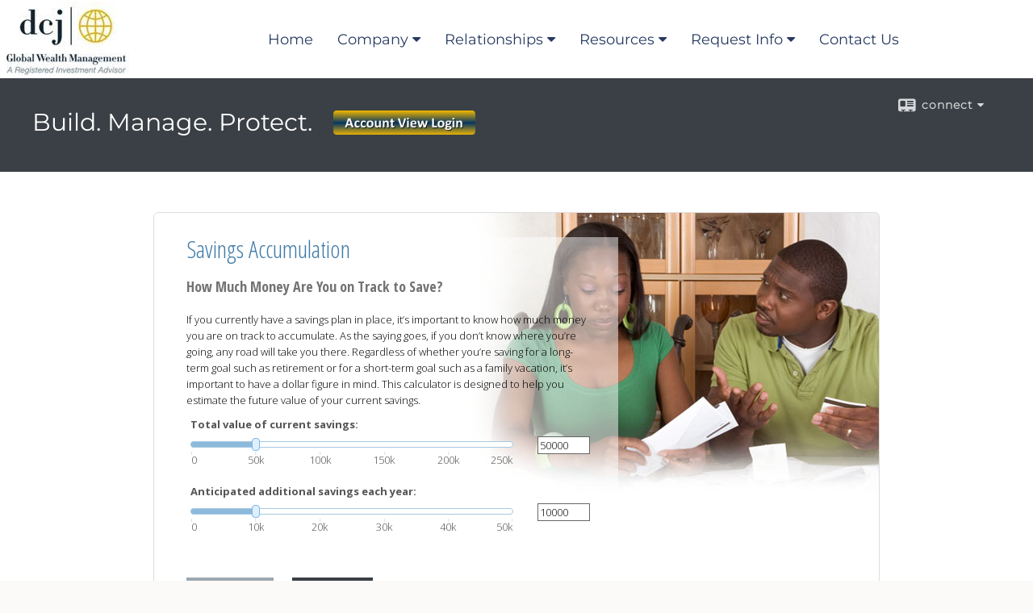

--- FILE ---
content_type: text/html;charset=UTF-8
request_url: http://www.dcjglobal.net/learning_center/calculators/savings_accumulation
body_size: 8950
content:

<!DOCTYPE html>
<html xmlns="http://www.w3.org/1999/xhtml" lang="en-us">
	<head>
		
  <title>Savings Accumulation </title>
  <!-- source COLOWEB02/199.84 -->

  <meta http-equiv="Content-Type" content="text/html; charset=UTF-8" />
  <meta name="HandheldFriendly" content="True" />
  <meta name="MobileOptimized" content="320" />
  <meta name="viewport" content="width=device-width, target-densitydpi=160dpi, initial-scale=1, user-scalable=yes" />  
  <meta http-equiv="cleartype" content="on" />
  <meta http-equiv="X-UA-Compatible" content="IE=edge,chrome=1" />

        <base href="/" />
      
		<meta name="Description" content="" />
	
		<meta name="Keywords" content="" />
	
    <meta name="robots" id="robots" content="index,follow,noodp" />
    <meta name="googlebot" content="index,follow" />
  
				<meta property="og:image" content="http://www.emeraldhost.net/files/newsletters/Calculator_icon.jpg " />
			
				<meta property="og:title" content="Savings Accumulation"/>
			
				<meta property="og:description" content="Estimate the future value of your current savings."/>
			
				<meta property="og:type" content="website"/>
			
			<meta property="fb:admins" content="100002829370061"/>
		
				<script type="text/javascript" src="/include/js/gtmAdvisorSites.js"></script>
				<script>
					gtmAS.init({
						'event': 'BAS-Retail-Page-Data',
						'BasRetailEnvironment' : 'Production',
						'BasRetailAdvisorSiteID': '93785',
						'BasRetailAdvisorSiteName': 'David\x20Carl\x20Jones',
						'BasRetailTemplateID': 'TQ12',
						'BasRetailTemplateVersion': 'AA'
					},'David\x20Carl\x20Jones')
				</script>
			
			<script>
					(function(w,d,s,l,i){w[l]=w[l]||[];w[l].push({'gtm.start':
					new Date().getTime(),event:'gtm.js'});var f=d.getElementsByTagName(s)[0],
					j=d.createElement(s),dl=l!='dataLayer'?'&l='+l:'';j.async=true;j.src=
					'https://www.googletagmanager.com/gtm.js?id='+i+dl;f.parentNode.insertBefore(j,f);
					})(window,document,'script','dataLayer','GTM-P7LM8CD');
			</script>
			
	<script>
		const bas_recaptcha_site_key = '6LcfXnYmAAAAANE7ThfzQIO_UgxMD4U7b_OeDlR1',
			  bas_verify_url = 'https\x3A\x2F\x2Fwww.emeraldsecure.com\x2Ffunctions\x2FreCAPTCHAServices.cfc\x3Fmethod\x3Dv\x26e\x3Dpr'
	</script>

	
	<link rel="stylesheet" type="text/css" href="/include/css/font-awesome/css/font-awesome.min.css" rel="stylesheet">
	<link rel="stylesheet" type="text/css" href="/include/css/modals.css" />
	
	
		<link rel="stylesheet" type="text/css" href="/include/css/site_styles/AA/TQ/~TQ1.css" />
	
		<link href="/include/calcs/css/calculator.css" rel="Stylesheet" type="text/css" />
	
		<script src="/include/js/jquery/jquery-3.6.0.min.js"></script>
		<script src="/include/js/jquery/jqueryui/js/jquery-ui.min.js"></script> 
	
	</head>
	<body class=" learningcentercalculatorssavingsaccumulation learning_centercalculatorssavings_accumulation _34 _69 AA TQ12  indCalculator pg_1 _34 AA _69 sl_1 TQ12 _49 TQ isPreview0">
		
	<noscript><iframe src="https://www.googletagmanager.com/ns.html?id=GTM-P7LM8CD"
	height="0" width="0" style="display:none;visibility:hidden" aria-hidden="true"></iframe></noscript>
	
		<div id="container" data-masthead="false" data-masthead-location="logo-left">
			<a class="skip-main" href="#contentContainer">Skip to main content</a>
			
			
		<nav id="navigationContainer" class="container-top-level sectionContainer  clear" role="navigation" aria-label="Site Navigation"  style='background-color:rgb(255, 255, 255); color:rgb(38, 58, 97);'>
			<div id="navigation" class="container-wrapper section">
				
			<div class="mpl masthead  masthead">
				
					<a href="/">
						<img src="/files/93785/dcj logo.jpg" alt="Build. Manage. Protect.&nbsp;&nbsp;" class="header_masthead logo-img custom true" />
					</a>
				
			</div>
		
					<!-- user custom nav begins -->
					<ul class="nav_ul u-c">
          <li class=""><a href="./" id="ID200" class="">Home</a>
          </li>
          
          <li class="" style="position: relative; left: 0px; top: 0px;"><a href="Company.1.htm" id="ID538497" class="">Company</a><ul class=""><li class="" style="position: relative; left: 0px; top: 0px;"><a href="Our-Services.3.htm" id="ID538498" class="">Our Services</a></li><li class="" style="position: relative; left: 0px; top: 0px;"><a href="agents.cfm" id="ID-2" class="">Our Team</a></li><li class="" style="position: relative; left: 0px; top: 0px;"><a href="LPL-Financial.2.htm" id="ID538499" class="">LPL Financial</a></li><li class="" style="position: relative; left: 0px; top: 0px;"><a href="location.cfm" id="ID-1" class="">Our Location</a></li><li class="" style="position: relative; left: 0px; top: 0px;"><a href="tellafriend.cfm?SSLID=93785" target="_blank" id="ID-31" class="">Tell A Friend</a></li></ul></li><li class="" style="position: relative; left: 0px; top: 0px;"><a href="Relationships.4.htm" id="ID538500" class="">Relationships</a><ul class=""><li class="" style="position: relative; left: 0px; top: 0px;"><a href="Business-Continuity-Plan.5.htm" id="ID538651" class="">Business Continuity Plan</a></li></ul></li><li class=""><a href="#" tabindex="0" id="Tab410" class="">Resources</a>
           <ul class="">
            <li class=""><a href="learning_center/research/" id="ID410" class="">Articles</a></li>
            <li class=""><a href="learning_center/calculators/" id="ID420" class="">Calculators</a></li>
            <li class=""><a href="learning_center/flipbooks/" id="ID430" class="">Flipbooks</a></li>
            <li class=""><a href="learning_center/newsletters/" id="ID440" class="">Newsletters</a></li>
            <li class=""><a href="learning_center/glossary/" id="ID450" class="">Glossary</a></li>
            <li class=""><a href="learning_center/tax_library/" id="ID460" class="">Tax Library</a></li>
            <li class=""><a href="learning_center/videos/" id="ID470" class="">Videos</a></li>
           </ul>
          </li>
          <li class=""><a href="#" tabindex="0" id="Tab510" class="">Market Watch</a>
           <ul class="">
            <li class=""><a href="quotes.cfm" id="ID510" class="">Detailed Quotes</a></li>
            <li class=""><a href="quotes.cfm?sub=lookup" id="ID520" class="">Symbol Lookup</a></li>
            <li class=""><a href="quotes.cfm?sub=multi" id="ID530" class="">Multi Quote</a></li>
            <li class=""><a href="markets.cfm" id="ID540" class="">Markets at a Glance</a></li>
            <li class=""><a href="charts.cfm" id="ID550" class="">Charting</a></li>
            <li class=""><a href="portfolio.cfm" id="ID560" class="">Portfolios</a></li>
           </ul>
          </li><li class="" style=""><a href="#" tabindex="0" id="Tab664" class="">Request Info</a>
           <ul class="">
            <li class="" style="position: relative; left: 0px; top: 0px;"><a href="form.cfm?ID=73&amp;SSLID=93785" target="_blank" id="ID673" class="">Information Request</a></li><li class="" style="position: relative; left: 0px; top: 0px;"><a href="form.cfm?ID=72&amp;SSLID=93785" target="_blank" id="ID672" class="">401(k) Information Request</a></li><li class="" style="position: relative; left: 0px; top: 0px;"><a href="form.cfm?ID=65&amp;SSLID=93785" target="_blank" id="ID665" class="">Long-Term Care Insurance  </a></li><li class=""><a href="form.cfm?ID=64&amp;SSLID=93785" target="_blank" id="ID664" class="">Annuity </a></li>
            
            <li class=""><a href="form.cfm?ID=68&amp;SSLID=93785" target="_blank" id="ID668" class="">Life Insurance  </a></li>
            
            
            
           </ul>
          </li>
          
          <li class=""><a href="contact_us/" id="ID700" class="">Contact Us</a>
          </li>
         </ul>  
					<!-- user custom nav ends -->
				
	    </div>
	  </nav>
		
			<script type="text/javascript" src="/include/js/navigation/nav_surgeon.js"></script>
			<script>navHospital.removeLinks(['market_watch/detailed_quote','market_watch/symbol_lookup','market_watch/multi-quote','market_watch/markets_at_a_glance','market_watch/charting','market_watch/portfolio','quotes.cfm','markets.cfm','charts.cfm','portfolio.cfm'])</script>
		
	<div id="page-title-contact-strip" class="page-title-contact-strip">
		<div id="eme_push_target" class="wrapper clear">

			<div class="page-title">
				<h2 class=" " data-fieldname="Sitetitle" data-alt="Site Title"><h1>Build. Manage. Protect.&nbsp;&nbsp;<a href="https://myaccountviewonline.com/AccountView/" target="_top"><img alt="" src="/files/93785/button_account%2Dview%2Dlogin%20%2821%29.png" style="width: 176px; height: 30px; float: right; margin: 5px 10px;" /></a></h1></h2>
			</div>
			<div class="contact">
				<button class="contact-toggle" aria-haspopup="true" aria-expanded="false">
					<span class="icon icon-connect-card"></span><span class="toggle">connect</span><span class="fa fa-caret-down"></span>
					<div class="phone-email-address">
						<h3 class="label">Address:</h3>
						
			<span class="street-address eme_block ">
				<span class=" " data-fieldname="officeAddress" data-alt="Office Address" data-iedisplay="block">3015 Chapel Woods Cove</span>
			</span>
		
			<span class="cityState eme_block " data-alt="Office Location">
				<span class="locality " data-fieldname="officeCity" data-alt="Office City" data-ieDisplay="inline-block">Germantown</span>,
				<span class="region">
					<span class="officeState " data-fieldname="officeState"  data-alt="Office State" data-iedisplay="inline-block">TN</span> 
					<span class=" " data-fieldname="officeZip" data-alt="Office Zip" data-iedisplay="inline-block">38139</span>
				</span>
			</span>
		
							<h3 class="label margin-top-sm">Phone:</h3>
						
						<p class="officePhone phone " data-fieldname="officePhone" data-alt="Office Telephone">901.755.9797 Office, 888.702.9797 Toll-free</p>
						
								<h3 class="label fax">Fax/Other:</h3>
							
							<p class="officeFax phone " data-fieldname="officeFax" data-alt="Office Fax">901.755.1994 </p>
						
						<h3 class="label">E-mail:</h3>
						<ul>
							
						</ul>
						
						
					</div>
				</button>
				
			</div>
			
		</div>
	</div>


		<main id="contentContainer" class="container-top-level sectionContainer " role="main" >
			<div id="contentWrapper" class="container-wrapper">
				<div id="content" class="section">
					
		  <div id="calculatorContainer">
		    
		    <div id="printed_from">Printed from: <strong>www.dcjglobal.net</strong></div>
		    <div id="contact_info">
		      
  <ul>
    <li><strong>dcj Global Wealth Management</strong></li>
    <li>
      
        <a href="http://maps.google.com/maps?q=3015 Chapel Woods Cove, Germantown, TN 38139" class="target_blank" aria-label="Open Google Map in a new window">3015 Chapel Woods Cove, Germantown, TN 38139</a>
      
    </li>
    <li>
      
        <a href="tel:901.755.9797 Office, 888.702.9797 Toll-free">901.755.9797 Office, 888.702.9797 Toll-free</a>
        <span class="sep">|</span>
        <a href="mailto:"></a>
      
    </li>
  </ul>

		    </div>
		    <div id="financial_calculator" class="calc_slides">
		      <div id="transition_mask">
		        <div id="calc_content">
		          <div role="main">
		            <h1 class='calc_title'>Savings Accumulation </h1>
		            
		              <h2>How Much Money Are You on Track to Save? </h2>
		            
		            <form role="calculator" id="calculator_form" method="get" data-event="calculator" action="#" onsubmit="Calculator.calculate(); return false;">
		              <div id="fixed_height_box">
		                
		<div id="pg_1" class="pg">
			<p>
				If you currently have a savings plan in place, it&rsquo;s important to know how much money you are on track to accumulate. As the saying goes, if you don&rsquo;t know where you&rsquo;re going, any road will take you there. Regardless of whether you&rsquo;re saving for a long-term goal such as retirement or for a short-term goal such as a family vacation, it&rsquo;s important to have a dollar figure in mind. This calculator is designed to help you estimate the future value of your current savings.
			</p>
		</div>
		<div id="pg_2" class="pg results">
			&nbsp;
		</div>
		<div id="pg_3" class="pg results">
			<p>
				Will you accumulate enough savings to reach your goals? You may need to reexamine
				your savings plan and make some adjustments. You can change some of the variables
				to see how much savings you would accumulate under different scenarios.
			</p> 
			<a class="sr-only" href='#action_buttons'>Skip Table Information</a>
			<table>
				<caption>Your Results</caption>
				<thead>
					<tr>
						<th scope="col">Description</th>
						<th scope="col">Amount</th>
					</tr>
				</thead>
				<tbody>
					<tr>
						<td>
							Total value of current savings:
						</td>
						<td class="currency">
							<span id="A">$0</span>
						</td>
					</tr>
					<tr>
						<td>
							Anticipated additional savings each year:
						</td>
						<td class="currency">
							<span id="B">$0</span>
						</td>
					</tr>
					<tr>
						<td>
							Total savings accumulated at end of period: 
						</td>
						<td class="currency">
							<span id="E">$0</span>
						</td>
					</tr>
				</tbody>
			</table>
		</div>
		<div id="pg_4" class="pg results">
			<p>
				This chart shows the estimated savings accumulation using the after-tax rate of return you selected. Are you satisfied with the savings accumulation illustrated on the graph? If not, you may want to consider increasing the amount you save or decide whether you can afford to invest your savings more aggressively. If you want to accumulate more but aren&rsquo;t sure how, we can help you develop a savings program that could help you bring your goals within reach.
			</p>
			<h3>
				Estimated Year by Year Savings Accumulation
			</h3>
			<div id="chart_div" aria-hidden="true">
				&nbsp;
			</div>
			<p class="disclaimer">
				The information provided is not specific investment advice, a guarantee of performance, or a recommendation.
				Rates of return will vary over time, particularly for long-term investments. Investments
				offering the potential for higher rates of return also involve a higher degree of
				risk.
			</p>
		</div>
	
		              </div>
		              <div id="calculator_buttons">
		                <button id="prevButton" type="button" onclick="prev();" aria-controls="fixed_height_box">Previous</button>
		                <button id="nextButton" type="button" onclick="next();" aria-controls="fixed_height_box">Next</button>
		                <button class="calculate" id="calculateButton" type="submit" aria-controls="calculator_form">Calculate</button>
		              </div>
		            </form>
		          </div>
		          <div id="action_buttons" style="display:none;">
		            <button class="action_button" id="printButton" type="button" onclick="print();">Print</button>
		            
		              <button class="action_button" id="contactButton" type="button" onclick="window.open('https://www.emeraldsecure.com/contact_form.cfm?SSLID=93785&amp;SN=2625162296');">Contact</button>
		            
		          </div>
		          <div id="calculatorFooter" role="contentinfo">
		            <p class="disclaimer">
		              This hypothetical example is used for illustrative purposes only. Actual results will vary.
		            </p>
		            
		            <p class="disclaimer">
						This information is not intended as tax, legal, investment, or retirement advice or recommendations, 
						and it may not be relied on for the purpose of avoiding any federal tax penalties. You are encouraged 
						to seek guidance from an independent tax or legal professional. The content is derived from sources 
						believed to be accurate. Neither the information presented nor any opinion expressed constitutes a 
						solicitation for the purchase or sale of any security.<br>
						<p class="copyright">
							This material was written and prepared by Broadridge Advisor Solutions.<br>
							&copy; <span id="this_year">2026</span> Broadridge Financial Solutions, Inc.
						</p>
		          </div>
		        </div>
		      </div>
		    </div>
		    
		      <div id="backgrounds" style="display:none;">
		        
		          <img id="page_1_background" src="//www.emeraldhost.net/files/calculator_images/savingsaccumulation/bg-1.jpg" alt="background image for page 1" />
		        
		          <img id="page_2_background" src="//www.emeraldhost.net/files/calculator_images/savingsaccumulation/bg-2.jpg" alt="background image for page 2" />
		        
		          <img id="page_3_background" src="//www.emeraldhost.net/files/calculator_images/savingsaccumulation/bg-3.jpg" alt="background image for page 3" />
		        
		          <img id="page_4_background" src="//www.emeraldhost.net/files/calculator_images/savingsaccumulation/bg-4.jpg" alt="background image for page 4" />
		        
		      </div>
		    
		    <script type="text/javascript" src="//www.google.com/jsapi"></script>
		    <script type="text/javascript" src="/include/calcs/js/calculator.js?v=20130828"></script>
		    <script type="text/javascript" src="/include/calcs/js/contact.js"></script>
		    <script type="text/javascript">
		      //<![CDATA[
		      
		var Formula = 'if (c <= 20) { f = 1; } else if (c <= 40) { f = 2; } else { f = 3; } e = a; sArr = [e]; tArr = [0]; for (var _i = 1; _i <= c; _i++) { e = e * (1 + (d / 100)) + b; sArr.push(e); tArr.push(_i); } A = a; B = b; E = e; K = k; L = l; X = sArr; Y = tArr;';
		var Validate = function () {
			var _r = $Gid('d').value; if (_r < 0 || _r > 10) { alert('invalid rate entered'); $Gid('d').focus(); return false; } else { return true; }
		}
		var Questions = [
			new Question('Total value of current savings:', null, 'a', null, null, null, null, 1, {defaultvalue: 50000, slidervalues:[0, 50000, 100000, 150000, 200000, 250000]}),
			new Question('Anticipated additional savings each year:', null, 'b', null, null, null, null, 1, {defaultvalue: 10000, slidervalues:[0, 10000, 20000, 30000, 40000, 50000]}),
			new Question('The number of years you have to save:', null, 'c', null, null, null, null, 2, {defaultvalue: 20, slidervalues:[0, 10, 20, 30, 40, 50]}),
			new Question('The after-tax rate of return you expect on your savings and investments (0% to 10%):', null, 'd', null, null, null, null, 2, {defaultvalue: 6, slidervalues:[0, 2, 4, 6, 8, 10]})
		];
		var Answers = ['$A', '$B', '$E'];
		var ChartTitle = '';
		var ChartLabels = ['Year', 'Savings'];
		var ChartData = ['Y', 'X'];
		hAxisTitle = 'Years';
		vAxisTitle = 'Savings';
		vAxisFormat = '$#,###';
	
		      initCalc();
		      var dd = new Date();
		      $Gid('this_year').innerHTML = dd.getFullYear();
		      //]]>
		    </script>
	<!-- [3] -->
		  </div>
		
				</div>
			</div>
		</main>
	
	<footer id="footerContainer" class="footer-container container-top-level sectionContainer" role="contentinfo" >
		<div id="footer" class="container-wrapper section">
			
		<p class="crs-message"><a href="https://www.lpl.com/crs" target="_blank" aria-label="Open LPL Financial's Relationship Summary PDF in a new tab" class="f-underline">LPL Financial Form CRS</a></p>
	
					
				<div id="inlineFooter" class=" " data-fieldname="footerDisclaimer" data-alt="Footer Disclaimer">
					<p>Securities offered through LPL Financial, Member <a href="http://www.finra.org/" target="_top">FINRA </a>/<a href="https://www.sipc.org/" target="_top">SIPC</a>. Investment advice offered through DCJ Global Wealth Management, a registered investment advisor and separate entity from LPL Financial. Investment products and services available only to residents of AL, AR, AZ, CO, DC, FL, GA, IL, MI, MS, NC, NY, OH, OK, TN, TX, VA, WA. Fee based advisory services available only to residents of AL, AR, AZ, CO, DC, FL, GA, IL, MI, MS, NC, NY, OH, OK, TN, TX, VA, WA. Insurance products and services available only to residents of AL, AR, CO, FL, GA, IL, MS, NC, OH, OK, TN, TX.</p>
				</div>
			
				<div class="footer_links">
					<ul>
						
							<li class="site_map_link">
								<a class="target_blank" href="/sitemap.htm" aria-label="Open site map in a new window">Site Map</a>
							</li>
						
					</ul>
				</div>
			
		</div>
		
		<div class="scroll-to-top">
			<div class="wrapper">
				<button>Back To Top <span class="fa fa-angle-up"></span></button>
			</div>
		</div>
	
	</footer>

		</div>

		
			<script type="text/javascript" src="/include/js/plugins/lodash/lodash.min.js"></script>
		
			<script type="text/javascript" src="/include/js/bootstrap/bootstrap.bundle.min.js"></script>
		
	
	
		<script type="text/javascript" src="/include/js/navigation/jquery.slicknav.min.js"></script>
		<script type="text/javascript" src="/include/js/jquery/plugins/slick.min.js"></script>
			 
		
			<script type="text/javascript" src="/include/js/plugins/scrollreveal.min.js"></script>
			<script type="text/javascript" src="/include/js/jquery/plugins/skrollr.min.js"></script>
		
			<script type="text/javascript" src="/include/js/global.js"></script>
		
		<script type="text/javascript" src="/include/js/modals.js"></script> 
		<script type="text/javascript" src="/include/js/ada/keys.js"></script>
	
	
		
			
			<script type="text/javascript" src="/include/js/navigation/onclicknavigation.js"></script>
		
		<script type="text/javascript" src="/include/js/navigation/slickNavLaunch.js"></script>

	
		
			
			<script type="text/javascript" src="/include/js/site_styles/default/201501/default.js"></script>
			 
		<script type="text/javascript">
			// <![CDATA[
	
    var doc = {
      site_title: 'Savings%20Accumulation%20'
    }
    
			// ]]>
		</script>
	
		<noscript>
			<div class="broker-check-container top emerald-require">
					<div class="bc-wrapper">
							<p><a href="http://brokercheck.finra.org/" target="_blank" aria-label="Check the background of this financial professional on FINRA's BrokerCheck. Opens in new tab">Check the background of this investment professional</a></p>
					</div>
			</div>
		</noscript>
	
				<script type="text/javascript" src="/include/js/brokerCheck2.js"></script>
				<script type="text/javascript">
					window.onload = setTimeout(function () {
						if (typeof bcReq === 'undefined') {
							var bcReq = new brokerCheck("\x0D\x0A\x09\x09\x09\x09\x09\x09\x3Cp\x3E\x3Ca\x20href\x3D\x22http\x3A\x2F\x2Fbrokercheck.finra.org\x2F\x22\x20target\x3D\x22_blank\x22\x20aria\x2Dlabel\x3D\x22Check\x20the\x20background\x20of\x20this\x20financial\x20professional\x20on\x20FINRA\x27s\x20BrokerCheck.\x20Opens\x20in\x20new\x20tab\x22\x3ECheck\x20the\x20background\x20of\x20this\x20investment\x20professional\x3C\x2Fa\x3E\x3C\x2Fp\x3E\x0D\x0A\x09\x09\x09\x09\x09","/include/css/broker-check/brokerCheck2.css?v30.11.2016","2","_69");
						}
					},1000);
				</script>
			
		<script>
			AATQ.customizations = {
				navBG: 'rgb(255, 255, 255)',
				navTC: 'rgb(38, 58, 97)',
				subNavBG: 'rgb(237, 181, 0)',
				subNavText: 'rgb(255, 255, 255)',
				subNavDefaultBG:'rgb(198, 72, 62)',
				subNavDefaultText:'rgb(255, 255, 255)',
			}
		</script>
	
	</body>
</html>
